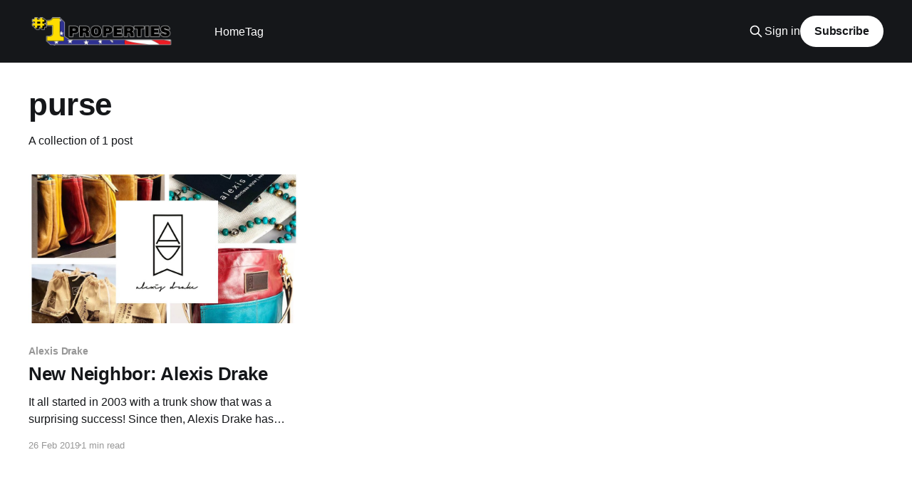

--- FILE ---
content_type: text/html; charset=utf-8
request_url: https://1-properties.ghost.io/tag/purse/
body_size: 3095
content:
<!DOCTYPE html>
<html lang="en">
<head>

    <title>purse - #1 Properties Tips/Trends and So Much More</title>
    <meta charset="utf-8" />
    <meta http-equiv="X-UA-Compatible" content="IE=edge" />
    <meta name="HandheldFriendly" content="True" />
    <meta name="viewport" content="width=device-width, initial-scale=1.0" />
    
    <link rel="preload" as="style" href="/assets/built/screen.css?v=1d9139ac89" />
    <link rel="preload" as="script" href="/assets/built/casper.js?v=1d9139ac89" />

    <link rel="stylesheet" type="text/css" href="/assets/built/screen.css?v=1d9139ac89" />

    <link rel="icon" href="https://1-properties.ghost.io/content/images/size/w256h256/2018/11/-1PROPERTIESicon2019xsm.png" type="image/png">
    <link rel="canonical" href="https://1-properties.ghost.io/tag/purse/">
    <meta name="referrer" content="no-referrer-when-downgrade">
    
    <meta property="og:site_name" content="#1 Properties Tips/Trends and So Much More">
    <meta property="og:type" content="website">
    <meta property="og:title" content="purse - #1 Properties Tips/Trends and So Much More">
    <meta property="og:url" content="https://1-properties.ghost.io/tag/purse/">
    <meta property="og:image" content="https://casper.ghost.org/v1.0.0/images/blog-cover.jpg">
    <meta property="article:publisher" content="https://www.facebook.com/1Properties">
    <meta name="twitter:card" content="summary_large_image">
    <meta name="twitter:title" content="purse - #1 Properties Tips/Trends and So Much More">
    <meta name="twitter:url" content="https://1-properties.ghost.io/tag/purse/">
    <meta name="twitter:image" content="https://casper.ghost.org/v1.0.0/images/blog-cover.jpg">
    <meta name="twitter:site" content="@homesofcheyenne">
    
    <script type="application/ld+json">
{
    "@context": "https://schema.org",
    "@type": "Series",
    "publisher": {
        "@type": "Organization",
        "name": "#1 Properties Tips/Trends and So Much More",
        "url": "https://1-properties.ghost.io/",
        "logo": {
            "@type": "ImageObject",
            "url": "https://1-properties.ghost.io/content/images/2018/10/-1-Properties-logo.png"
        }
    },
    "url": "https://1-properties.ghost.io/tag/purse/",
    "name": "purse",
    "mainEntityOfPage": "https://1-properties.ghost.io/tag/purse/"
}
    </script>

    <meta name="generator" content="Ghost 6.12">
    <link rel="alternate" type="application/rss+xml" title="#1 Properties Tips/Trends and So Much More" href="https://1-properties.ghost.io/rss/">
    <script defer src="https://cdn.jsdelivr.net/ghost/portal@~2.56/umd/portal.min.js" data-i18n="true" data-ghost="https://1-properties.ghost.io/" data-key="2ac693b0c42fa216675d09f187" data-api="https://1-properties.ghost.io/ghost/api/content/" data-locale="en" crossorigin="anonymous"></script><style id="gh-members-styles">.gh-post-upgrade-cta-content,
.gh-post-upgrade-cta {
    display: flex;
    flex-direction: column;
    align-items: center;
    font-family: -apple-system, BlinkMacSystemFont, 'Segoe UI', Roboto, Oxygen, Ubuntu, Cantarell, 'Open Sans', 'Helvetica Neue', sans-serif;
    text-align: center;
    width: 100%;
    color: #ffffff;
    font-size: 16px;
}

.gh-post-upgrade-cta-content {
    border-radius: 8px;
    padding: 40px 4vw;
}

.gh-post-upgrade-cta h2 {
    color: #ffffff;
    font-size: 28px;
    letter-spacing: -0.2px;
    margin: 0;
    padding: 0;
}

.gh-post-upgrade-cta p {
    margin: 20px 0 0;
    padding: 0;
}

.gh-post-upgrade-cta small {
    font-size: 16px;
    letter-spacing: -0.2px;
}

.gh-post-upgrade-cta a {
    color: #ffffff;
    cursor: pointer;
    font-weight: 500;
    box-shadow: none;
    text-decoration: underline;
}

.gh-post-upgrade-cta a:hover {
    color: #ffffff;
    opacity: 0.8;
    box-shadow: none;
    text-decoration: underline;
}

.gh-post-upgrade-cta a.gh-btn {
    display: block;
    background: #ffffff;
    text-decoration: none;
    margin: 28px 0 0;
    padding: 8px 18px;
    border-radius: 4px;
    font-size: 16px;
    font-weight: 600;
}

.gh-post-upgrade-cta a.gh-btn:hover {
    opacity: 0.92;
}</style>
    <script defer src="https://cdn.jsdelivr.net/ghost/sodo-search@~1.8/umd/sodo-search.min.js" data-key="2ac693b0c42fa216675d09f187" data-styles="https://cdn.jsdelivr.net/ghost/sodo-search@~1.8/umd/main.css" data-sodo-search="https://1-properties.ghost.io/" data-locale="en" crossorigin="anonymous"></script>
    
    <link href="https://1-properties.ghost.io/webmentions/receive/" rel="webmention">
    <script defer src="/public/cards.min.js?v=1d9139ac89"></script>
    <link rel="stylesheet" type="text/css" href="/public/cards.min.css?v=1d9139ac89">
    <script defer src="/public/member-attribution.min.js?v=1d9139ac89"></script>
    <script defer src="/public/ghost-stats.min.js?v=1d9139ac89" data-stringify-payload="false" data-datasource="analytics_events" data-storage="localStorage" data-host="https://1-properties.ghost.io/.ghost/analytics/api/v1/page_hit"  tb_site_uuid="4de4753b-e05e-4c22-8a83-a8f47c6a9708" tb_post_uuid="undefined" tb_post_type="null" tb_member_uuid="undefined" tb_member_status="undefined"></script><style>:root {--ghost-accent-color: #15171A;}</style>

</head>
<body class="tag-template tag-purse is-head-left-logo has-cover">
<div class="viewport">

    <header id="gh-head" class="gh-head outer">
        <div class="gh-head-inner inner">
            <div class="gh-head-brand">
                <a class="gh-head-logo" href="https://1-properties.ghost.io">
                        <img src="https://1-properties.ghost.io/content/images/2018/10/-1-Properties-logo.png" alt="#1 Properties Tips/Trends and So Much More">
                </a>
                <button class="gh-search gh-icon-btn" aria-label="Search this site" data-ghost-search><svg xmlns="http://www.w3.org/2000/svg" fill="none" viewBox="0 0 24 24" stroke="currentColor" stroke-width="2" width="20" height="20"><path stroke-linecap="round" stroke-linejoin="round" d="M21 21l-6-6m2-5a7 7 0 11-14 0 7 7 0 0114 0z"></path></svg></button>
                <button class="gh-burger" aria-label="Main Menu"></button>
            </div>

            <nav class="gh-head-menu">
                <ul class="nav">
    <li class="nav-home"><a href="https://1-properties.ghost.io/">Home</a></li>
    <li class="nav-tag"><a href="https://1-properties.ghost.io/tag/getting-started/">Tag</a></li>
</ul>

            </nav>

            <div class="gh-head-actions">
                    <button class="gh-search gh-icon-btn" aria-label="Search this site" data-ghost-search><svg xmlns="http://www.w3.org/2000/svg" fill="none" viewBox="0 0 24 24" stroke="currentColor" stroke-width="2" width="20" height="20"><path stroke-linecap="round" stroke-linejoin="round" d="M21 21l-6-6m2-5a7 7 0 11-14 0 7 7 0 0114 0z"></path></svg></button>
                    <div class="gh-head-members">
                                <a class="gh-head-link" href="#/portal/signin" data-portal="signin">Sign in</a>
                                <a class="gh-head-button" href="#/portal/signup" data-portal="signup">Subscribe</a>
                    </div>
            </div>
        </div>
    </header>

    <div class="site-content">
        
<main id="site-main" class="site-main outer">
<div class="inner posts">
    <div class="post-feed">

        <section class="post-card post-card-large">


            <div class="post-card-content">
            <div class="post-card-content-link">
                <header class="post-card-header">
                    <h2 class="post-card-title">purse</h2>
                </header>
                <div class="post-card-excerpt">
                        A collection of 1 post
                </div>
            </div>
            </div>

        </section>

            
<article class="post-card post tag-alexis-drake tag-307 tag-cheyenne tag-leather tag-handbag tag-purse tag-jewelry tag-trend tag-wyoming tag-handcrafted tag-custom tag-studio tag-handmade tag-downtown">

    <a class="post-card-image-link" href="/new-neighbor-alexis-drake/">

        <img class="post-card-image"
            srcset="/content/images/size/w300/2019/02/Alexis-Drake.jpg 300w,
                    /content/images/size/w600/2019/02/Alexis-Drake.jpg 600w,
                    /content/images/size/w1000/2019/02/Alexis-Drake.jpg 1000w,
                    /content/images/size/w2000/2019/02/Alexis-Drake.jpg 2000w"
            sizes="(max-width: 1000px) 400px, 800px"
            src="/content/images/size/w600/2019/02/Alexis-Drake.jpg"
            alt="New Neighbor: Alexis Drake"
            loading="lazy"
        />


    </a>

    <div class="post-card-content">

        <a class="post-card-content-link" href="/new-neighbor-alexis-drake/">
            <header class="post-card-header">
                <div class="post-card-tags">
                        <span class="post-card-primary-tag">Alexis Drake</span>
                </div>
                <h2 class="post-card-title">
                    New Neighbor: Alexis Drake
                </h2>
            </header>
                <div class="post-card-excerpt">It all started in 2003 with a trunk show that was a surprising success! Since
then, Alexis Drake has become a household name in Cheyenne, creating beautiful
handcrafted, custom leather handbags, jewelry, and other various leather goods.
Alexis has perfected her craft, and has joined the downtown scene with her</div>
        </a>

        <footer class="post-card-meta">
            <time class="post-card-meta-date" datetime="2019-02-26">26 Feb 2019</time>
                <span class="post-card-meta-length">1 min read</span>
        </footer>

    </div>

</article>

    </div>

    <nav class="pagination">
    <span class="page-number">Page 1 of 1</span>
</nav>

    
</div>
</main>

    </div>

    <footer class="site-footer outer">
        <div class="inner">
            <section class="copyright"><a href="https://1-properties.ghost.io">#1 Properties Tips/Trends and So Much More</a> &copy; 2026</section>
            <nav class="site-footer-nav">
                
            </nav>
            <div class="gh-powered-by"><a href="https://ghost.org/" target="_blank" rel="noopener">Powered by Ghost</a></div>
        </div>
    </footer>

</div>


<script
    src="https://code.jquery.com/jquery-3.5.1.min.js"
    integrity="sha256-9/aliU8dGd2tb6OSsuzixeV4y/faTqgFtohetphbbj0="
    crossorigin="anonymous">
</script>
<script src="/assets/built/casper.js?v=1d9139ac89"></script>
<script>
$(document).ready(function () {
    // Mobile Menu Trigger
    $('.gh-burger').click(function () {
        $('body').toggleClass('gh-head-open');
    });
    // FitVids - Makes video embeds responsive
    $(".gh-content").fitVids();
});
</script>



</body>
</html>
